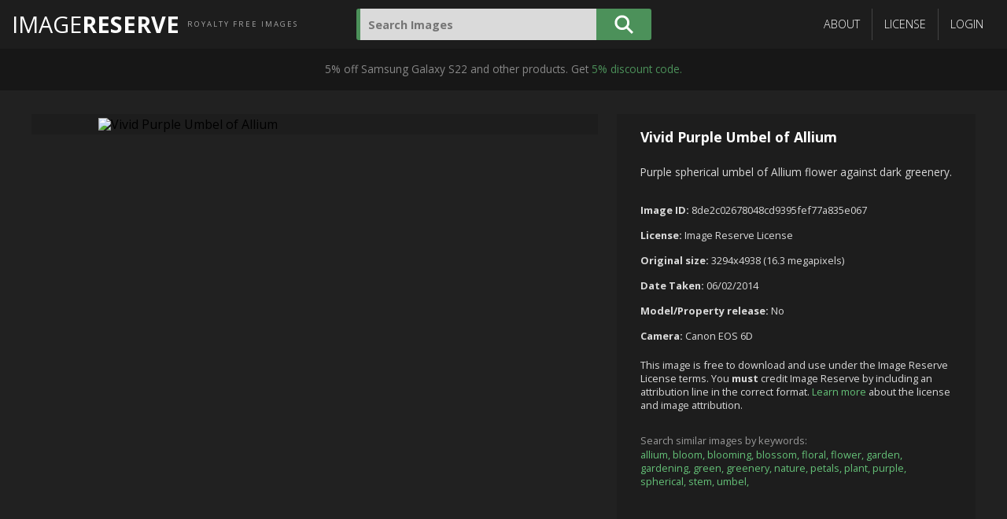

--- FILE ---
content_type: text/html; charset=UTF-8
request_url: http://imagereserve.com/photo/8de2c02678048cd9395fef77a835e067
body_size: 5719
content:
<!doctype html>
<html lang="en">
<head>
<meta charset="utf-8">
<meta name="viewport" content="width=device-width, initial-scale=1.0">
<title>Stock Photo: Vivid Purple Umbel of Allium</title>
<meta name="description" content="Purple spherical umbel of Allium flower against dark greenery.">
<meta name="keywords" content="allium,bloom,blooming,blossom,floral,flower,garden,gardening,green,greenery,nature,petals,plant,purple,spherical,stem,umbel">
<meta property="og:url" content="http://www.imagereserve.com/photo/8de2c02678048cd9395fef77a835e067" />
<meta property="og:type" content="website" />
<meta property="og:title" content="Stock Photo: Vivid Purple Umbel of Allium" />
<meta property="og:description" content="Purple spherical umbel of Allium flower against dark greenery." />
<meta property="og:image" content="https://imagereserve.b-cdn.net/thumbnails/8de/2c0/8de2c02678048cd9395fef77a835e067.jpg" />
<meta name="twitter:card" content="photo" />
<meta name="twitter:site" content="@theLightBits" />
<meta name="twitter:title" content="Stock Photo: Vivid Purple Umbel of Allium" />
<meta name="twitter:image" content="https://imagereserve.b-cdn.net/thumbnails/8de/2c0/8de2c02678048cd9395fef77a835e067.jpg" />
<meta name="twitter:url" content="http://www.imagereserve.com/photo/8de2c02678048cd9395fef77a835e067" />
<link rel="stylesheet" href="/theme/css/resets.css">
<link rel="stylesheet" href="/theme/css/grid.css">
<link rel="stylesheet" href="/theme/css/app.css">
<link rel="stylesheet" href="/theme/css/utility-classes.css">
<link rel="shortcut icon" href="/theme/images/favicon.ico">
<link href="https://fonts.googleapis.com/css?family=Open+Sans:400,300,700" rel="stylesheet" type="text/css">
<!-- Google tag (gtag.js) -->
<script async src="https://www.googletagmanager.com/gtag/js?id=G-P1Y8VZ6133"></script>
<script>
  window.dataLayer = window.dataLayer || [];
  function gtag(){dataLayer.push(arguments);}
  gtag('js', new Date());

  gtag('config', 'G-P1Y8VZ6133');
</script>
</head>
<body>
<header>
	<div class="app-logo">
		<a href="/" class="header-logo">Image<strong>Reserve</strong></a>
		<div class="header-site-description">Royalty Free Images</div>
	</div>
    <nav>
		<ul class="main-menu">
		  <li><a href="/page.php?id=info">About</a></li>
		  <li><a href="/page.php?id=license">License</a></li>
		  <li><a href="/users/login.php?redirect=%2Fphoto%2F8de2c02678048cd9395fef77a835e067">Login</a></li>
		</ul>
    </nav>
	<div class="header-search-section">
		<form action="/" method="GET" autocomplete="off">
			<div class="search-box">
				<input name="s" value="" type="text" placeholder="Search Images" class="header-search-input">
				<input name="" type="submit" value="" class="header-search-submit">
			</div>
		</form>
	</div>
</header>

<div class="gravy-bar add-gravy" id="gravy-bar"></div>

<div class="post-container">
	<div class="post-column-one">
				<img src="https://imagereserve.b-cdn.net/thumbnails/8de/2c0/8de2c02678048cd9395fef77a835e067.jpg" alt="Vivid Purple Umbel of Allium" class="vertical-photo" id="the-image">
	</div>
	<div class="post-column-two">
		<h1>Vivid Purple Umbel of Allium</h1>
		<p class="image-description">Purple spherical umbel of Allium flower against dark greenery.</p>
		<p><strong>Image ID:</strong> 8de2c02678048cd9395fef77a835e067</p>
		<p><strong>License:</strong> Image Reserve License</p>
		<p><strong>Original size:</strong> 3294x4938 (16.3 megapixels)</p>
		<p><strong>Date Taken:</strong> 06/02/2014</p>
		<p><strong>Model/Property release:</strong> No</p>
		<p><strong>Camera:</strong> Canon EOS 6D</p>
		
		<div class="post-column-two-button-bar">
						<!-- <a href="https://imagereserve.b-cdn.net/uploads/8de/2c0/8de2c02678048cd9395fef77a835e067.jpg" class="standard-button" target="_blank" download>Download</a> -->
			<!--<a href="/" class="standard-button secondary-button">Donate</a>-->
		</div>

		<p class="margin-top-20px">This image is free to download and use under the Image Reserve License terms. You <strong>must</strong> credit Image Reserve by including an attribution line in the correct format. <a href="/page.php?id=license" target="_blank">Learn more</a> about the license and image attribution.</p>

		<h4 class="search-similar">Search similar images by keywords:</h4>
		<div class="keywords">
					<a href="/?s=allium">allium,</a> 
					<a href="/?s=bloom">bloom,</a> 
					<a href="/?s=blooming">blooming,</a> 
					<a href="/?s=blossom">blossom,</a> 
					<a href="/?s=floral">floral,</a> 
					<a href="/?s=flower">flower,</a> 
					<a href="/?s=garden">garden,</a> 
					<a href="/?s=gardening">gardening,</a> 
					<a href="/?s=green">green,</a> 
					<a href="/?s=greenery">greenery,</a> 
					<a href="/?s=nature">nature,</a> 
					<a href="/?s=petals">petals,</a> 
					<a href="/?s=plant">plant,</a> 
					<a href="/?s=purple">purple,</a> 
					<a href="/?s=spherical">spherical,</a> 
					<a href="/?s=stem">stem,</a> 
					<a href="/?s=umbel">umbel,</a> 
				</div><!-- /keywords -->

</div><!-- /page-wrapper -->
</div><!-- /post-container -->
<footer>
	<div id="footer">&copy; 2025 Image Reserve / Dmitriy Aseev. <!--<a href="/rss.php" target="_blank">RSS <span class="icon-feed"></span></a>--></div>

	<ul class="social-icons">
		<li><a href="https://www.facebook.com/imagereserve"><img src="/theme/images/icon-circle-facebook.svg" alt="Image Reserve on Facebook"/></a></li>
		<li><a href="index.html"><img src="/theme/images/icon-circle-twitter.svg" alt="Image Reserve on Twitter"/></a></li>
	</ul>
</footer>

<script src="/theme/js/scripts.js"></script>
<script src="/apps/gravy/app.js"></script>
</body>
</html>

--- FILE ---
content_type: text/css
request_url: http://imagereserve.com/theme/css/resets.css
body_size: 1207
content:
/* CSS RESETS */
/* ---------------------------------------------------- */
html, body, div, span, applet, object, iframe, h1, h2, h3, h4, h5, h6, p, blockquote, pre, a, abbr, acronym, address, big, cite, code, del, dfn, em, img, ins, kbd, q, s, samp, small, strike, strong, sub, sup, tt, var, b, u, i, center, dl, dt, dd, ol, ul, li, fieldset, form, label, legend, table, caption, tbody, tfoot, thead, tr, th, td, article, aside, canvas, details, embed, figure, figcaption, footer, header, hgroup, menu, nav, output, ruby, section, summary, time, mark, audio, video {
	margin: 0;
	padding: 0;
	border: 0;
	font-size: 100%;
	-ms-text-size-adjust: 100%;
	-webkit-text-size-adjust: 100%;
	font: inherit;
	line-height: 1;
	vertical-align: baseline;
}
table {
	border-collapse: collapse;
	border-spacing: 0;
}
b, strong {
	font-weight: bold;
}
em, i {
	font-style: italic;
}
small {
	font-size: 80%;
}
sub, sup {
	font-size: 75%;
	line-height: 0;
	position: relative;
	vertical-align: baseline;
}
sub {
	bottom: -0.25em;
}
sup {
	top: -0.5em;
}
/* Correct the inability to style clickable types in iOS and Safari. */
button, html [type="button"], [type="reset"], [type="submit"] {
	-webkit-appearance: button;
}

--- FILE ---
content_type: text/css
request_url: http://imagereserve.com/theme/css/app.css
body_size: 17504
content:
/* TYPOGRAPHY */
/* -------------------------------------------------------------- */
a:link,
a:visited,
a:focus,
a:hover,
a:active {
	color: #65C178;
	text-decoration: none;
}

a:focus,
a:hover,
a:active {
	color: #4c915a;
	text-decoration: none;
}

body {
	font-family:'Open Sans', Arial, Helvetica, sans-serif;
	background-color: #212121;
}

h1, h2, h3, h4, h5, h6 {
	line-height: 140%;
	font-weight: bold;
	color: #555;
}

h1 {
	font-size: 1.8rem;
	margin: 0 0 1em 0;
	font-weight: 600;
}

h2 {
	font-size: 1.45rem;
	margin: 0 0 0.6em 0;
}

h3 {
	font-size: 1.2rem;
	margin: 0 0 0.6em 0;
}

h4 {
	font-size: 1rem;
	margin: 0 0 0.5em 0;
}

p {
	font-size: 1rem;
	line-height: 140%;
	margin: 0 0 7px 0;
}

ul {
	list-style-position: inside;
}

ul li {
	line-height: 160%;
}

p {
	margin: 0 0 15px 0;
	line-height: 140%;
}

/* FORMS AND BUTTONS */
/* -------------------------------------------------------------- */
input[type=text],
input[type=password],
input[type=number],
input[type=date],
input[type=email],
input[type=tel],
input[type=quantity],
textarea,
select {
	display: block;
	box-sizing: border-box;
	width: 100%;
	font-family: inherit;
	font-size: inherit;
	font-size: 0.9rem;
	color: #555;
	background-color: #fff;
	border: 1px solid #ccc;
}

input[type=text],
input[type=password],
input[type=number],
input[type=date],
input[type=email],
input[type=tel],
input[type=quantity] {
	height: 40px; /* Standard control height */
	padding: 0 10px;
}

textarea {
	height: 150px;
	padding: 10px;
	resize: none;
}

select {
	height: 40px; /* Standard control height */
	padding: 0 10px;
}

/*  Remove drop down arrow from select elements and add an icon */
select {
	/* for firefox */
	-moz-appearance: none;
	/* for chrome */
	-webkit-appearance: none;
}

/* for IE10 */
select::-ms-expand {
	display: none;
}

/* Add arrow icon */
select {
	background-image: url("../images/select-arrow-down-gray.png");
	background-repeat: no-repeat;
	background-position: 100% 50%;
}


.standard-button,
a.standard-button:link,
a.standard-button:visited,
a.standard-button:hover,
a.standard-button:active,
a.standard-button:focus,
button, 
input[type=button],
input[type=submit],
input[type=reset] {
	box-sizing: border-box;
	display: inline-block;
	width: auto;
	padding: 0 20px;
	height: 40px; /* Standard control height */
	line-height: 40px; /* Standard control height */
	color: #fff;
	font-size: 0.9rem;
	font-weight: bold;
	text-align: center;
	text-decoration: none;
	text-transform: uppercase;
	background-color: #4c915a;
	border: none;
	border-radius: 3px;
	cursor: pointer;
}

.standard-button:hover,
.standard-button:focus,
a.standard-button:visited,
a.standard-button:hover,
a.standard-button:active,
a.standard-button:focus,
button:hover,
button:active,
button:focus,
input[type=button]:hover,
input[type=button]:active,
input[type=button]:focus,
input[type=submit]:hover,
input[type=submit]:active,
input[type=submit]:focus,
input[type=reset]:hover,
input[type=reset]:active,
input[type=reset]:focus {
	color: #fff;
	background-color: #65C178;
}

/* Style for secondary buttons */
.secondary-button,
a.secondary-button:link,
a.secondary-button:visited,
a.secondary-button:hover,
a.secondary-button:active,
a.secondary-button:focus,
*.secondary-button {
	color: #fff;
	background-color:#4c915a;
}

.secondary-button:hover,
.secondary-button:focus,
.secondary-button:active,
a.secondary-button:hover,
a.secondary-button:active,
a.secondary-button:focus,
*.secondary-button:hover,
*.secondary-button:focus,
*.secondary-button:active {
	color: #fff;
	background-color: #4c915a;
}

.standard-button.disabled,
a.standard-button.disabled,
button:disabled, 
input[type=button]:disabled,
input[type=submit]:disabled,
input[type=reset]:disabled {
	background-color: #555;
}

label {
	display: block;
	font-size: 1rem;
	font-weight: normal;
	margin: 0 0 8px 0;
	padding: 0;
}

input[type=checkbox] + label,
input[type=radio] + label {
    display: inline;
	font-weight: normal;
}

.form-row {
	margin: 0 0 25px 0;
}

/* HEADER */
/* -------------------------------------------------------------- */
header {
	display: flex;
	flex-wrap: wrap;
	box-sizing: border-box;
	width: 100%;
	padding: 1px 15px;
	background-color: #1d1d1d;
	box-shadow: 0px 1px 1px 1px rgba(0, 0, 0, 0.1);
}

/* LOGO */
/* -------------------------------------------------------------- */
.app-logo {
	flex-grow: 1;
	display: flex;
	flex-wrap: wrap;
	flex-basis: auto;
	justify-content: center;
}

a.header-logo:link,	
a.header-logo:visited, 
a.header-logo:focus, 
a.header-logo:hover, 
a.header-logo:active {
	flex-grow: 0;
	flex-basis: 100%;
	margin: 20px 0 5px 0;
	font-size: 1.8rem;
	color: #fff;
	line-height: 100%;
	font-weight: normal;
	text-transform: uppercase;
	text-align: center;
	text-decoration: none;
}

.header-site-description {
	flex-grow: 0;
	flex-basis: 100%;
	margin: 0 0 20px 0;
	font-size: 0.6rem;
	color: #a2a2a2;
	text-align: center;
	text-transform: uppercase;
	letter-spacing: 2px;
	line-height: 100%;
}

/* HEADER NAVIGATION */
/* -------------------------------------------------------------- */
header nav {
	flex-basis: 100%;
	flex-grow: 1;
	justify-content: center;
	box-sizing: border-box;
	height: auto;
	margin: 0 0 30px 0;
}

/* Navigation Links */
ul.main-menu {
	justify-content: center;
	display: flex;
	flex-basis: 100%;
}

ul.main-menu li {
	flex-grow: 0;
	list-style-type: none;
}

ul.main-menu li a:link,
ul.main-menu li a:visited,
ul.main-menu li a:hover,
ul.main-menu li a:active {
	display: block;
	padding: 0 15px;
	margin: 0;
	line-height: 40px;
	border: 0;
	color: #fff;
	font-size: 0.9rem;
	font-weight: 300;
	text-transform: uppercase;
	text-decoration: none;
}

ul.main-menu li a:hover,
ul.main-menu li a:active,
ul.main-menu li a:focus,
ul.main-menu li a.active {
	background-color: #4c915a;
}

/* Separators for items in the header navigation  */
ul.main-menu li a:link,
ul.main-menu li a:visited,
ul.main-menu li a:hover,
ul.main-menu li a:active {
	border-right: 1px solid #444;
}

ul.main-menu li:last-child a:link,
ul.main-menu li:last-child a:visited,
ul.main-menu li:last-child a:hover,
ul.main-menu li:last-child a:active {
	border: none;
}

/* HEADER SEARCH */
/* -------------------------------------------------------------- */
.header-search-section {
	flex-basis: 100%;
	justify-content: center;
	box-sizing: border-box;
	margin: 0 auto 20px auto;
	padding: 0;
}

.search-box {
	display: flex;
	margin: 0;
	width: 100%;
}

.search-box .header-search-input {
	box-sizing: border-box;
	flex-grow: 1;
	height: 40px;
	padding: 0 10px;
	margin: 0;
	color: #333;
	font-size: 0.9rem;
	font-weight: bold;
	border: 0;
	border-left: 5px solid #4c915a;
	border-radius: 3px 0 0 3px;
	background-color: #dadada;
}

input[type=submit].header-search-submit {
	flex-shrink: 0;
	flex-basis: 70px;
	box-sizing: border-box;
	height: 40px;
	padding: 0;
	margin: 0;
	background-color: #4c915a;
	background-image: url(/theme/images/icon-search-white.svg);
	background-repeat: no-repeat;
	background-position: center;
	background-size: 24px;
	border: 0;
	border-radius: 0 3px 3px 0;
	cursor: pointer;
}

input[type=submit].header-search-submit:hover {
	background-color: #65C178;
}

/* Header media queries */
@media only screen and (min-width: 1200px) {
	header {
		flex-wrap: nowrap;
		padding: 1px 15px;
	}

	/* Logo media queries */
	.app-logo {
		flex-wrap: nowrap;
		flex-basis: 35%;
		justify-content: flex-start;
		order: 1;
	}

	a.header-logo:link,	
	a.header-logo:visited, 
	a.header-logo:focus, 
	a.header-logo:hover, 
	a.header-logo:active {
		flex-grow: 0;
		flex-basis: auto;
		margin: 0;
		line-height: 60px;
	}
	
	.header-site-description {
		flex-grow: 0;
		flex-basis: auto;
		margin: 0 0 0 10px;
		line-height: 60px;
	}

	/* Main nav media queries */
	header nav {
		flex-basis: 35%;
		justify-content: center;
		order: 3;
		margin: 10px 0 0 0;
	}

	ul.main-menu {
		justify-content: flex-end;
		width: auto;
	}

	/* Search media queries */
	.header-search-section {
		flex-basis: 30%;
		justify-content: center;
		order: 2;
		margin: 10px 0 0 0;
		padding: 0;
	}
}

/* IMAGE LISTINGS */
/* -------------------------------------------------------------- */
html { overflow-y: scroll; }

/* ---- isotope ---- */
.grid {
	margin: 20px 5px 20px 5px;
}

.grid:after {
	content: '';
	display: block;
	clear: both;
}

/* ---- .grid-item ---- */
.grid-sizer,
.grid-item {
	width: 100%;
}

.grid-item {
	float: left;
	padding: 0;
}

.grid-item-wrapper {
	margin: 0 5px 10px 5px;
	padding: 5px;
	background-color: #1d1d1d;
}

.grid-item img {
	display: block;
	max-width: 100%;
	margin: 0 0 10px 0;
}

.grid-item-title a:link,
.grid-item-title a:visited,
.grid-item-title a:hover,
.grid-item-title a:active {
	display: block;
	margin: 0 0 7px 5px;
	font-size: 0.65rem;
	line-height: 130%;
	color: #777;
	text-transform: uppercase;
}

.grid-item-title a:hover,
.grid-item-title a:active {
	color: #999;
}


/* GRID MEDIA QUERIES */
/* -------------------------------------------------------------- */
@media screen and (min-width: 500px) {

.grid {
	margin: 20px 5px 20px 5px;
}

.grid-sizer,
.grid-item {
	width: 50%;
}

/* -------------------------------------------------------------- */
}
/* -------------------------------------------------------------- */
@media screen and (min-width: 960px) {

.grid {
	margin: 20px 10px 20px 10px;
}
  
.grid-sizer,
.grid-item {
	  width: 33.333%;
}

/* -------------------------------------------------------------- */
}
/* -------------------------------------------------------------- */
@media screen and (min-width: 1280px) {

.grid {
	margin: 20px 10px 20px 10px;
}

.grid-sizer,
.grid-item {
	width: 25%;
}

/* -------------------------------------------------------------- */
}
/* -------------------------------------------------------------- */
@media screen and (min-width: 1600px) {

.grid {
	margin: 20px 10px 20px 10px;
}

.grid-sizer,
.grid-item {
	width: 16.6666666667%;
}

/* -------------------------------------------------------------- */
}
/* -------------------------------------------------------------- */


/* PAGINATION */
/* -------------------------------------------------------------- */
.pagination {
	text-align:center;
}

.pagination a:link,
.pagination a:focus,
.pagination a:visited,
.pagination a:active,
.pagination a:hover {
	display: inline-block;
	padding: 0 15px;
	font-size: 0.85rem;
	font-weight: normal;
	color: #fff;
	line-height: 35px;
	text-align: center;
	background-color: #4c915a;
	border: 0;
	border-radius: 5px;
	outline: none;
	cursor: pointer;
}

.pagination a:hover {
	background-color: #65C178;
}


/* NO RESULTS */
/* -------------------------------------------------------------- */
.nothing-found-box {
	width: 94%;
	margin: 50px auto 50px auto;
}

.nothing-found-box h2 {
	margin: 0 0 20px 0;
	color: #fff;
	font-size: 1.2rem;
	font-weight: bold;
	text-transform: uppercase;
}

.nothing-found-box p {
	color: #a6a6a6;
}

/* No results media queries */
/* -------------------------------------------------------------- */
@media only screen and (min-width: 600px) {
	.nothing-found-box {
		width: 550px;
	}
}


/* SINGLE POST */
/* -------------------------------------------------------------- */
.post-container {
	width: 96%;
	max-width: 1200px;
	margin: 30px auto 0 auto;
	padding: 0 0 1px 0;
}

.post-container:after {
	content: " ";
	display: table;
	clear: both;
}

.post-column-one {
	float: none;
	box-sizing: border-box;
	width: 100%;
	padding: 5px;
	background-color: #1d1d1d;	
}

.post-column-one img {
	display: block;
	margin: 0 auto;
	width: 100%;
	height: auto;
}

.horizontal-photo {
	max-width: none;
}

.vertical-photo {
	max-width: none;
}

.post-column-two {
	float: none;
	box-sizing: border-box;
	width: 100%;
	padding: 15px 30px 40px 30px;
	background-color: #1d1d1d;
}

.post-container .post-column-two h1 {
	margin: 0 0 20px 0;
	color: #fff;
	font-size: 1.1rem;
	line-height: 160%;
}

.post-container .post-column-two p {
	color: #dadada;
	font-size: 0.8rem;
	line-height: 140%;
}

.post-container .post-column-two .image-description {
	margin: 0 0 30px 0;
	font-size: 0.85rem;
	line-height: 160%;
}

.post-column-two-button-bar {
	margin: 20px 0 0 0;
	text-align: center;
}

.post-column-two-button-bar *,
.post-column-two-button-bar .standard-button,
.post-column-two-button-bar a.standard-button,
.post-column-two-button-bar button,
.post-column-two-button-bar input[type=button],
.post-column-two-button-bar input[type=submit] {
	display: block;
	width: 100%;
	margin: 0 0 10px 0;
}

@media only screen and (min-width: 900px) {
	.post-column-two-button-bar .standard-button,
	.post-column-two-button-bar a.standard-button,
	.post-column-two-button-bar button,
	.post-column-two-button-bar input[type=button],
	.post-column-two-button-bar input[type=submit] {
		display: inline-block;
		width: auto;
		margin: 0;
	}
}


.search-similar {
	margin: 30px 0 4px 0;
	color: #999;
	font-size: 0.8rem;
	font-weight: normal;
	line-height: 100%;
}

.keywords {
	margin: 0 0 30px 0;
	font-size: 0.8rem;
	line-height: 140%;
}

/* Single post media queries */
@media only screen and (min-width: 900px) {
	.post-column-one {
		float: left;
		width: 60%;
	}

	.post-column-two {
		float: right;
		width: 38%;
	}

	.horizontal-photo {
		max-width: none;
	}

	.vertical-photo {
		max-width: 550px;
	}
}


/* SINGLE PAGE */
/* -------------------------------------------------------------- */
.page-container {
	box-sizing: border-box;
	margin: 0 auto;
	padding: 1px 15px;
	width: 100%;
}

.page-container h1 {
	margin: 0 0 10px 10px;
	color: #fff;
	font-size: 2rem;
	font-weight: normal;
}

.page-container p {
	margin: 0 0 15px 0;
	line-height: 150%;
}

.page-wrapper {
	box-sizing: border-box;
	padding: 40px;
	color: #333;
	background-color: #fff;
	border: 10px solid #1d1d1d;
}

/* page-container queries */
@media only screen and (min-width: 960px) {
	.page-container {
		padding: 0;
		width: 900px;
	}
}



/* FOOTER */
/* -------------------------------------------------------------- */
footer {
	margin: 60px 0 30px 0;
	width: 100%;
	font-size: 0.8rem;
	color: #999;
	text-align: center;
}


/* FOOTER SOCIAL */
/* -------------------------------------------------------------- */
.social-icons {
	display: flex;
	margin: 30px 0 0 0;
	list-style-type: none;
	justify-content: center;
}

.social-icons li {
	flex-basis: 32px;
	padding: 0 4px;
}

.social-icons li a:link,
.social-icons li a:visited,
.social-icons li a:hover,
.social-icons li a:active {
	display: block;
	box-sizing: border-box;
	width: 100%;
	transition-property: transform;
	transition-duration: 0.3s;
	transition-delay: 0s;
}

.social-icons li a:hover,
.social-icons li a:active,
.social-icons li a:focus,
.social-icons li a.active {
	transform: scale(1.2);
}

/* LIGHTBOX */
/* -------------------------------------------------------------- */
.overlay {
	box-sizing: border-box;
	position: fixed;
	top: 0;
	left: 0;
	width: 100%;
	height: 100%;
	padding: 5%;
	background-color: rgba(33,33,33,1);
	background-image:url("../images/icon-overlay-close.svg");
	background-repeat: no-repeat;
	background-size: 48px auto;
	background-position: 100% 0%;
	cursor: pointer;
}

.overlay-image-box {
	box-sizing: border-box;
	margin: 0 auto;
	width: 100%;
	max-width: 800px;
	height: 100%;
	background-repeat: no-repeat;
	background-position: 50% 50%;
	background-size: contain;
}


/* STATUS MESSAGES */
/* -------------------------------------------------------------- */
.status-message-box {
	display: none;
	width: 100%;
	box-sizing: border-box;
	padding: 30px;
	margin: 0 0 30px 0;
	color: #555;
	font-size: 1.1rem;
	font-weight: normal;
	line-height: 140%;
	background-color: #ffecb3;
}

.status-message-error {
    color: #c62828;
    background-color: #ffe6e9;
}

.status-message-success {
	color: #33691e;
    background-color: #e7f3d9;
}

.status-message-warning {
    color: #555;
    background-color: #ffecb3;
}

/* GRAVY */
/* -------------------------------------------------------------- */
.gravy-bar {
    box-sizing: border-box;
    width: 100%;
    margin: 0 auto 20px auto;
    padding: 15px 10px 18px 10px;
    color: #888;
    font-size: 0.85rem;
    line-height: 140%;
    text-align: center;
	border-top: 1px solid #151515;
    background-color: #171717;
}

.gravy-bar a:link,
.gravy-bar a:visited,
.gravy-bar a:hover,
.gravy-bar a:active {
	color: #4c915a;
	font-weight: normal;
	text-decoration: none;
}

.gravy-bar a:hover,
.gravy-bar a:active,
.gravy-bar a:focus,
.gravy-bar a.active {
	color: #65C178;
    text-decoration: underline;
}

--- FILE ---
content_type: text/css
request_url: http://imagereserve.com/theme/css/utility-classes.css
body_size: 1274
content:
/* HELPER CLASSES */
/* -------------------------------------------------------------- */
.clear-floats {
	clear: both;
	margin: 0;
	padding: 0;
	height: 0;
}

.width-100-percent {
	width: 100%;
}

.display-block {
	display: block;
}

.display-inline {
	display: inline;
}

.display-inline-block {
	display: inline-block;
}

.display-none {
	display: none;
}

/* Text styles */
.text-align-left {
	text-align: left;
}

.text-align-center {
	text-align: center;
}

.text-align-right {
	text-align: right;
}

.lowercase {
	text-transform: lowercase;
}

.uppercase {
	text-transform: uppercase;
}

.capitalize	{
	text-transform: capitalize;
}

/* Standard margins */
.margin-top-5px {
	margin-top: 5px;
}

.margin-top-10px {
	margin-top: 10px;
}

.margin-top-15px {
	margin-top: 15px;
}

.margin-top-20px {
	margin-top: 20px;
}

.margin-top-30px {
	margin-top: 30px;
}

.margin-top-40px {
	margin-top: 40px;
}

.margin-top-50px {
	margin-top: 50px;
}

.margin-bottom-5px {
	margin-bottom: 5px;
}

.margin-bottom-10px {
	margin-bottom: 10px;
}

.margin-bottom-15px {
	margin-bottom: 15px;
}

.margin-bottom-20px {
	margin-bottom: 20px;
}

.margin-bottom-30px {
	margin-bottom: 30px;
}

.margin-bottom-40px {
	margin-bottom: 40px;
}

.margin-bottom-50px {
	margin-bottom: 50px;
}

--- FILE ---
content_type: image/svg+xml
request_url: http://imagereserve.com/theme/images/icon-circle-twitter.svg
body_size: 936
content:
<svg xmlns="http://www.w3.org/2000/svg" viewBox="0 0 32 32">
	<path fill="#999999" d="M16 0.64c-8.483 0-15.36 6.877-15.36 15.36s6.877 15.36 15.36 15.36 15.36-6.877 15.36-15.36-6.877-15.36-15.36-15.36zM22.246 13.224c0.006 0.13 0.010 0.261 0.010 0.392 0 3.997-3.043 8.606-8.608 8.606-1.707 0-3.299-0.499-4.637-1.36 0.237 0.029 0.478 0.042 0.722 0.042 1.418 0 2.722-0.483 3.758-1.296-1.323-0.024-2.442-0.899-2.827-2.099 0.184 0.035 0.374 0.054 0.568 0.054 0.277 0 0.544-0.037 0.797-0.106-1.382-0.278-2.427-1.501-2.427-2.966 0-0.013 0-0.026 0.002-0.037 0.408 0.226 0.875 0.362 1.37 0.378-0.81-0.542-1.344-1.467-1.344-2.518 0-0.555 0.149-1.075 0.41-1.522 1.491 1.832 3.722 3.037 6.235 3.162-0.051-0.221-0.078-0.451-0.078-0.69 0-1.67 1.355-3.026 3.026-3.026 0.87 0 1.656 0.366 2.208 0.955 0.69-0.134 1.338-0.386 1.922-0.733-0.227 0.706-0.706 1.299-1.331 1.674 0.613-0.074 1.195-0.235 1.738-0.477-0.405 0.606-0.92 1.139-1.51 1.566z" />
</svg>


--- FILE ---
content_type: text/javascript
request_url: http://imagereserve.com/apps/gravy/app.js
body_size: 2103
content:
function getGravy(method, url, parameters) {
	return new Promise((resolve, reject) => {
		var sendData;
		if (method == 'GET') {
			url = url + '?' + parameters;
			sendData = null;
		} else {
			sendData = parameters;
		}
		var xmlhttp = new XMLHttpRequest();
		xmlhttp.open(method, url, true);
		xmlhttp.setRequestHeader('Content-type', 'application/x-www-form-urlencoded');
		xmlhttp.onreadystatechange = function() {
			if (xmlhttp.readyState === XMLHttpRequest.DONE) {
				if (xmlhttp.status === 200) {
					resolve(xmlhttp.responseText);
				} else {
					reject(xmlhttp.status);
				}
			}
		};
		xmlhttp.send(sendData);
	});
}

function addGravy(data) {
	var preparedData = returnPreparedData(data);
	var elements = document.getElementsByClassName('add-gravy');
	for (var i = 0; i < elements.length; i++) {
        var randomDataItem = preparedData[Math.floor(Math.random() * preparedData.length)];
		var span = document.createElement('span');
        var textStart = document.createTextNode(randomDataItem.adTextStart + ' ');
        var link = document.createElement('a');
        link.href = randomDataItem.url;
		link.target = '_blank';
        link.text = randomDataItem.linkText;
		var textEnd = document.createTextNode(randomDataItem.adTextEnd);
		span.appendChild(textStart);
		span.appendChild(link);
		span.appendChild(textEnd);
        elements[i].appendChild(span);
	}
}

function returnUserLanguage() {
	try {
		return navigator.language;
	} catch(error) {
		return 'none';
	}
}

function returnPreparedData(data) {
	preparedData = [];
	data.forEach(function (dataObject, index) {
		var langs = dataObject.langs;
			langs = langs.map(value => value.toLowerCase());
		var userLanguage = returnUserLanguage();
		if (langs.indexOf(userLanguage.toLowerCase()) > -1 || langs.indexOf('all') > -1) {
			preparedData.push(dataObject);
		}
	});
	return preparedData;
}

getGravy('GET', '/apps/gravy/data.json', null)
.then(result => JSON.parse(result))
.then(result => addGravy(result))
.catch(error => console.log(error));

--- FILE ---
content_type: text/javascript
request_url: http://imagereserve.com/theme/js/scripts.js
body_size: 2258
content:
/* LIGHTBOX */
/* -------------------------------------------------------------------------- */
var theImage = document.getElementById('the-image');

if (theImage) {
	theImage.addEventListener('click', function() {
		var overlay = document.createElement('div');
		var overlayImageBox = document.createElement('div');
		overlay.className = 'overlay';
		overlayImageBox.style.backgroundImage = "url('" + theImage.src + "')";
		overlayImageBox.className = 'overlay-image-box';
		overlay.appendChild(overlayImageBox);
		document.body.appendChild(overlay);

		overlay.addEventListener('click', function() {
			destroyElement(overlay);
		});
	});
}

function destroyElement(element) {
	if (element) {
		element.parentNode.removeChild(element);
	}	
}

/* AJAX POST */
/* -------------------------------------------------------------------------- */
function postRequest(url, params, done) {
	var xmlhttp = new XMLHttpRequest();
	xmlhttp.open("POST", url, true);
	xmlhttp.setRequestHeader("Content-type", "application/x-www-form-urlencoded");

	xmlhttp.onreadystatechange = function() {
		if (xmlhttp.readyState === XMLHttpRequest.DONE) {
			if (xmlhttp.status === 200) {
				done(xmlhttp.responseText);
			} else {
				var errorResponse = JSON.stringify({
					"status": "Error",
					"code": null,
					"message": "Error. Response status code: " + xmlhttp.status,
					"data": null
				});
				done(errorResponse);
			}
		}
	};
	xmlhttp.send(params);
}


/* AJAX GET */
/* -------------------------------------------------------------------------- */
function getRequest(url, params, done) {
	var xmlhttp = new XMLHttpRequest();
	var urlParams = url + '?' + params;
	xmlhttp.open("GET", urlParams, true);
	xmlhttp.setRequestHeader("Content-type", "application/x-www-form-urlencoded");
	xmlhttp.onreadystatechange = function() {
		if (xmlhttp.readyState === XMLHttpRequest.DONE) {
			if (xmlhttp.status === 200) {
				done(xmlhttp.responseText);
			} else {
				var errorResponse = JSON.stringify({
					"status": "Error",
					"code": null,
					"message": "Error. Response status code: " + xmlhttp.status,
					"data": null
				});
				done(errorResponse);
			}
		}
	};
	xmlhttp.send();
}

--- FILE ---
content_type: image/svg+xml
request_url: http://imagereserve.com/theme/images/icon-circle-facebook.svg
body_size: 380
content:
<svg xmlns="http://www.w3.org/2000/svg" viewBox="0 0 32 32">
	<path fill="#999999" d="M16 0.64c-8.483 0-15.36 6.877-15.36 15.36s6.877 15.36 15.36 15.36 15.36-6.877 15.36-15.36-6.877-15.36-15.36-15.36zM19.637 11.254h-2.309c-0.272 0-0.576 0.36-0.576 0.838v1.667h2.886v2.378h-2.886v7.138h-2.726v-7.138h-2.47v-2.376h2.47v-1.398c0-2.006 1.392-3.637 3.302-3.637h2.309v2.528z" />
</svg>


--- FILE ---
content_type: image/svg+xml
request_url: http://imagereserve.com/theme/images/icon-search-white.svg
body_size: 454
content:
<svg xmlns="http://www.w3.org/2000/svg" viewBox="156 0 32 32">
<path fill="#fff" d="M187.984,29.156l-8.857-8.857c1.486-2.056,2.373-4.573,2.373-7.299c0-6.893-5.607-12.5-12.499-12.5
	C162.107,0.5,156.5,6.107,156.5,13s5.607,12.5,12.501,12.5c2.725,0,5.242-0.887,7.298-2.373l8.857,8.857L187.984,29.156z
	 M169.001,21.5c-4.688,0-8.501-3.813-8.501-8.5c0-4.687,3.813-8.5,8.501-8.5c4.687,0,8.499,3.813,8.499,8.5
	C177.5,17.687,173.688,21.5,169.001,21.5z"/>
</svg>